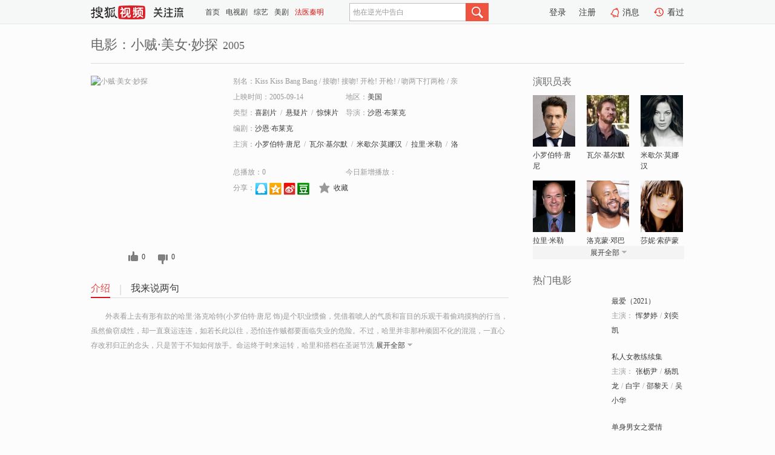

--- FILE ---
content_type: text/html;charset=UTF-8
request_url: http://tv.sohu.com/item/MTA2OTYxNQ==.html
body_size: 7080
content:











 <!DOCTYPE html PUBLIC "-//W3C//DTD XHTML 1.0 Transitional//EN" "http://www.w3.org/TR/xhtml1/DTD/xhtml1-transitional.dtd">
<html>
<head>
<title>小贼·美女·妙探-电影-高清视频在线观看-搜狐视频</title>
<meta http-equiv="Content-Type" content="text/html; charset=UTF-8">
<meta name="keywords" content="小贼·美女·妙探,电影,高清视频,在线观看">
<meta name="description" content="搜狐视频为您提供关于(小贼·美女·妙探)的高清视频在线观看、剧情内容介绍、以及周边的一切，包括(小贼·美女·妙探)的图片、预告片、拍摄花絮、影讯、相关新闻及评论等。更多关于(小贼·美女·妙探)的精彩内容，尽在搜狐视频。">
<meta http-equiv="Content-Type" content="text/html; charset=UTF-8">
<meta http-equiv="pragma" content="no-cache">
<meta http-equiv="cache-control" content="no-cache,must-revalidate">
<meta http-equiv="expires" content="0">
<meta name="robots" content="all" />
<meta property="og:url" content="https://tv.sohu.com/item/MTA2OTYxNQ==.html"/>
<meta property="og:type" content="website"/>
<meta property="og:site_name" content="搜狐视频" />
<meta property="og:title" content="小贼·美女·妙探" />
<meta property="og:description" content="外表看上去有形有款的哈里·洛克哈特(小罗伯特·唐尼 饰)是个职业惯偷，凭借着唬人的气质和盲目的乐观干着偷鸡摸狗的行当，虽然偷窃成性，却一直衰运连连，如若长此以往，恐怕连作贼都要面临失业的危险。不过，哈里并非那种顽固不化的混混，一直心存改邪归正的念头，只是苦于不知如何放手。命运终于时来运转，哈里和搭档在圣诞节洗劫了纽约的一家玩具店，正当二人准备满载而归时，商店的警铃打断了美梦，慌不择路的哈里为逃脱警察的追捕，竟无意间闯入了一部好莱坞侦探片的选秀现场，为不被察觉蒙混过关，哈里心不在焉的念了一段台词，却歪打误撞的被制片人看中。于是，当哈里还没回过神来，便已经登上了去洛杉矶试镜的飞机。眨眼之间，笨贼哈里踏上了好莱坞追梦者的土地，他将作为扮演侦探的人选参加演员试镜。为了让哈里更好的进入角色，一位真正的私人侦探被指派来带他体验职业生活。虽然这个新搭档佩里(瓦尔·基默 饰)俨然一副铁血硬汉的模样，却是个十足的同性恋者，不过从职业角度讲，佩里精明强干而冷漠残酷，对哈里更是缺乏耐心，由此也让哈里吃足了苦头。遭遇幸运的哈里不仅告别了偷偷摸摸的生活，还邂逅了中学时代的梦中情人哈莫妮·费思·莱恩(米歇尔·摩纳汉 饰)。这个追寻梦想的女子一直执着的崇拜侦探小说中著名的神探乔尼·高瑟默，她来到好莱坞希望能争得一席之地，几年转眼即逝，机遇依然渺茫。更不幸的是，哈莫妮的姐姐突然神秘的自杀身亡，哈莫妮以为哈里是真正的侦探，于是向他求助。为了赢得梦寐以求的女子，也为了让自己继续保持住体面的身份，哈里不得不说服顽固的佩里帮他调查这个真正的案件。巧合的是，哈莫妮姐姐自杀的案件与哈里和佩里正在调查的案件出现了交点，随着重重谜团被逐个解开，一个深藏已久的家族秘密终于拨云见日，而哈里的噩梦也越陷越深。" />
<meta property="og:image" content="http://photocdn.tv.sohu.com/img/kis/fengmian/1069/1069615/1069615_ver_big_20190617201025.jpg" />
<link type="image/x-icon" rel="shortcut icon"  href="//tv.sohu.com/favicon.ico" />
<link type="text/css" rel="stylesheet" href="//css.tv.itc.cn/global/global201302.css" />
<link type="text/css" rel="stylesheet" href="//css.tv.itc.cn/channel/nav_v1.css" />
<link type="text/css" rel="stylesheet" href="//assets.changyan.sohu.com/rs/prod_/sohucs.min-sohutv.v118.css" />
<link type="text/css" rel="stylesheet" href="//css.tv.itc.cn/search/search-movie.css" />
<script type="text/javascript">
	// 测试数据
	var vid="0";
	var nid = "";
	var pid ="0";
	var cover=""; 	
	var playlistId="0";
	var o_playlistId="";
    var cid="100";//一级分类id
	var subcid="100102,100113,100118";//二级分类id
	var osubcid="";//二级分类的唯一项
	var category="";
	var cateCode="";
	var pianhua = "";
	var tag = "";
	var tvid = "";
	var playerSpaceId = "";
	var kis_id="1069615";
	var filmType = "movie";
	var isFee = "0";
	var comment_c_flag="vp";
</script>
<script src="//js.tv.itc.cn/kao.js"></script>
<script src="//js.tv.itc.cn/dict.js"></script>
<script src="//js.tv.itc.cn/gg.seed.js"></script>
<script src="//js.tv.itc.cn/base/core/j_1.7.2.js"></script>
<script src="//tv.sohu.com/upload/static/star/g.js"></script>
<script src="//js.tv.itc.cn/site/search/movie/inc.js"></script>
<script type="text/javascript">
kao('pingback', function () {
	pingbackBundle.initHref({
		customParam : {
			 
				movie : {
				url : '//click.hd.sohu.com.cn/x.gif',
				type : ['extends'],
				stype:['workshow_movie'],
				col1:	function(config, el) {
					return el.getAttribute('pos') == null ? [''] : el.getAttribute('pos');
				},
				col2:	function(config, el) {
					return el.getAttribute('location') == null ? [''] : el.getAttribute('location');
				},
				col3:		function(config, el) {
								 var playsource=el.getAttribute('vv');
								 var vv='';
								 if(playsource=='sohutv'){
								 	vv='work_playpage_vv';
								 }else if(playsource=='work_starpage_vv' || playsource=='work_playpage_vv' || playsource=='work_search_vv' || playsource=='work_workpage_vv'){
								 	vv=playsource;
								 }else{
								 	vv='work_outer_vv';
								 }
								return vv;
						 },
				suv : 'cookie-SUV',
				p : 'passport',
				y : 'cookie-YYID',
				f : 'cookie-fuid',
				_ : 'stamp'
			}
	 
		}
	});
});

getHeaderFrag();
function getHeaderFrag() {
    // console.log("jinru")
    $.ajax({
        type:"GET",
        url:"/star/openkis/star/header",
        success:function(data){
            console.info(data);
            $("#fragHeader").html(data);
        },
        error:function(data){
            $("#fragHeader").html("");
            console.log("Error: "+data);
        }
    });
}

</script>

</head>
<body>
<br>
<!-- Start : areaTop -->
 <div class="areaTop" id="hd-navMiniBar" style="position: fixed; top: 0px; left: 0px; width: 100%; z-index: 999;">
     <div class="area clear" id = "fragHeader" onload =getHeaderFrag()>

     </div>
</div>
<style>
	#hd-fBox2,.hd-mUpload{display:none;}
	.areaTop .hd-hotWord{
		overflow: hidden;
		width:312px;
	}
</style>
<!-- End : areaTop -->
<div class="wrapper">
	<div class="movie-name area rel cfix">
		
		<h2 >电影：小贼·美女·妙探<span>2005</span></h2>
	</div>
	<!-- Start : bodyer -->
	<div class="cfix area">
		<div class="movieL">
			<!-- Start : movie info -->
			<div class="cfix movie-info">
			  
			 
			
			
		    
		 	  
			
			
			
			    <div class="colL">
				<div class="movie-pic">
					
					
						<img lazysrc="//photocdn.tv.sohu.com/img/kis/fengmian/1069/1069615/1069615_ver_big_20190617201025.jpg" width="200" height="275" src="//css.tv.itc.cn/channel/v2/index-images/default_v.svg" alt="小贼·美女·妙探" />
					
				</div>
				<p class="ta-c">
				<a class="like" title="" href="#">0</a>
				<a class="unlike" title="" href="#">0</a>
				</p>
				</div>
				<div class="movie-infoR">
					<ul class="cfix mB20">
						<li class="w1"><span>别名：Kiss Kiss Bang Bang     /    接吻! 接吻! 开枪! 开枪!     /    吻两下打两枪     /    亲亲，撞撞</span></li> 
						<li><span>上映时间：2005-09-14</span></li>
						
						<li><span>地区：</span><a href="//so.tv.sohu.com/list_p1100_p2_p3_u7f8e_u56fd_p4_p5_p6_p7_p8_p9.html" title="" target="_blank" pb-url="movie" pos="work_info" location="work_info_others" vv="work_search_vv">美国</a> </li>
						<li><span>类型：</span><a href="//so.tv.sohu.com/list_p1100_p2100102_p3_p4_p5_p6_p7_p8_p9.html" title="" target="_blank" pb-url="movie" pos="work_info" location="work_info_others" vv="work_search_vv">喜剧片</a><span class="mLR6">/</span><a href="//so.tv.sohu.com/list_p1100_p2100113_p3_p4_p5_p6_p7_p8_p9.html" title="" target="_blank" pb-url="movie" pos="work_info" location="work_info_others" vv="work_search_vv">悬疑片</a><span class="mLR6">/</span><a href="//so.tv.sohu.com/list_p1100_p2100118_p3_p4_p5_p6_p7_p8_p9.html" title="" target="_blank" pb-url="movie" pos="work_info" location="work_info_others" vv="work_search_vv">惊悚片</a></li>
						<li><span>导演：</span><a href="//tv.sohu.com/star/MzY1NjZf5rKZ5oGpwrfluIPojrHlhYs=.shtml" target="_blank" pb-url="movie" vv="work_starpage_vv" pos="work_info" location="work_info_others">沙恩·布莱克</a>   </li>
						<li><span>编剧：</span><a href="//tv.sohu.com/star/MzY1NjZf5rKZ5oGpwrfluIPojrHlhYs=.shtml" target="_blank" pb-url="movie" vv="work_starpage_vv" pos="work_info" location="work_info_others">沙恩·布莱克</a>  </li>
						
						
						  	
						 		
						  	
						 	 
						  
						<li class="w1"><span>主演：</span><a href="//tv.sohu.com/star/MTY2Nzlf5bCP572X5Lyv54m5wrfllJDlsLw=.shtml" target="_blank" pb-url="movie" vv="work_starpage_vv" pos="work_info" location="work_info_others">小罗伯特·唐尼</a><span class="mLR6">/</span><a href="//tv.sohu.com/star/NTYyMTAxX+eTpuWwlMK35Z+65bCU6buY.shtml" target="_blank" pb-url="movie" vv="work_starpage_vv" pos="work_info" location="work_info_others">瓦尔·基尔默</a><span class="mLR6">/</span><a href="//tv.sohu.com/star/MTZf57Gz5q2H5bCUwrfojqvlqJzmsYk=.shtml" target="_blank" pb-url="movie" vv="work_starpage_vv" pos="work_info" location="work_info_others">米歇尔·莫娜汉</a><span class="mLR6">/</span><a href="//tv.sohu.com/star/Mjc4NTNf5ouJ6YeMwrfnsbPli5I=.shtml" target="_blank" pb-url="movie" vv="work_starpage_vv" pos="work_info" location="work_info_others">拉里·米勒</a><span class="mLR6">/</span><a href="//tv.sohu.com/star/NzU5MzIxX+a0m+WFi+iSmcK36YKT5be0.shtml" target="_blank" pb-url="movie" vv="work_starpage_vv" pos="work_info" location="work_info_others">洛克蒙·邓巴</a></li>
						</ul>
						<ul class="cfix mB10">
                        <!--update 总播放：开始-->
                        <li><span>总播放：</span><em class="total-play"></em></li>
                        <!--update 总播放：结束-->
                        <!--update 今日新增播放：开始-->
                        <li><span>今日新增播放：</span><em class="today-play"></em></li>
                        <!--update 今日新增播放：结束-->
						
						<li class="w1 action">
                            <!--update 新版分享：开始-->
                            <div class="share cfix" style="width: auto">
                                <span>分享：</span><a title="" onclick="javascript:jump('mqq')" href="javascript:void(0)"><img width="21" height="21" alt="" src="//css.tv.itc.cn/search/images/qq.gif"></a>
                                <a title="" onclick="javascript:jump('qq')" href="javascript:void(0)"><img width="20" height="21" alt="" src="//css.tv.itc.cn/search/images/qzone.gif"></a>
                                <a title="" onclick="javascript:jump('weibosina')" href="javascript:void(0)"><img width="20" height="21" alt="" src="//css.tv.itc.cn/search/images/swb.gif"></a>
                                <a title="" onclick="javascript:jump('douban')" href="javascript:void(0)"><img width="20" height="21" alt="" src="//css.tv.itc.cn/search/images/db.gif"></a>
                            </div>
                            <!--update 新版分享：结束-->
							<div class="l actionR">
								<a href="" title="" class="ico-store">收藏</a>  
							</div>
						</li>
						</ul> 
						 
						 
						 <div class="cfix bot">
							
							
					 </div>
				</div>
			</div>
			<!-- End : movie info -->
			<!-- Start : tab -->
			<ul class="cfix movieTab">
				<li class="first on"><a href="#" title="">介绍</a></li>
				
				
				
				
				
				  <li><a href="#" title="">我来说两句</a></li>
				
				
			</ul>
			<!-- End : tab -->
			<!-- Start : modA -->
			<div class="movieCont mod">
			
				<p class="intro">
					<span class="full_intro" style="display:none">&nbsp;&nbsp;&nbsp;&nbsp;&nbsp;&nbsp;&nbsp;&nbsp;外表看上去有形有款的哈里·洛克哈特(小罗伯特·唐尼 饰)是个职业惯偷，凭借着唬人的气质和盲目的乐观干着偷鸡摸狗的行当，虽然偷窃成性，却一直衰运连连，如若长此以往，恐怕连作贼都要面临失业的危险。不过，哈里并非那种顽固不化的混混，一直心存改邪归正的念头，只是苦于不知如何放手。命运终于时来运转，哈里和搭档在圣诞节洗劫了纽约的一家玩具店，正当二人准备满载而归时，商店的警铃打断了美梦，慌不择路的哈里为逃脱警察的追捕，竟无意间闯入了一部好莱坞侦探片的选秀现场，为不被察觉蒙混过关，哈里心不在焉的念了一段台词，却歪打误撞的被制片人看中。于是，当哈里还没回过神来，便已经登上了去洛杉矶试镜的飞机。眨眼之间，笨贼哈里踏上了好莱坞追梦者的土地，他将作为扮演侦探的人选参加演员试镜。为了让哈里更好的进入角色，一位真正的私人侦探被指派来带他体验职业生活。虽然这个新搭档佩里(瓦尔·基默 饰)俨然一副铁血硬汉的模样，却是个十足的同性恋者，不过从职业角度讲，佩里精明强干而冷漠残酷，对哈里更是缺乏耐心，由此也让哈里吃足了苦头。遭遇幸运的哈里不仅告别了偷偷摸摸的生活，还邂逅了中学时代的梦中情人哈莫妮·费思·莱恩(米歇尔·摩纳汉 饰)。这个追寻梦想的女子一直执着的崇拜侦探小说中著名的神探乔尼·高瑟默，她来到好莱坞希望能争得一席之地，几年转眼即逝，机遇依然渺茫。更不幸的是，哈莫妮的姐姐突然神秘的自杀身亡，哈莫妮以为哈里是真正的侦探，于是向他求助。为了赢得梦寐以求的女子，也为了让自己继续保持住体面的身份，哈里不得不说服顽固的佩里帮他调查这个真正的案件。巧合的是，哈莫妮姐姐自杀的案件与哈里和佩里正在调查的案件出现了交点，随着重重谜团被逐个解开，一个深藏已久的家族秘密终于拨云见日，而哈里的噩梦也越陷越深。</span>
					  
				      
				   		 <span class="short_intro hide">
				   		 &nbsp;&nbsp;&nbsp;&nbsp;&nbsp;&nbsp;&nbsp;&nbsp;外表看上去有形有款的哈里·洛克哈特(小罗伯特·唐尼 饰)是个职业惯偷，凭借着唬人的气质和盲目的乐观干着偷鸡摸狗的行当，虽然偷窃成性，却一直衰运连连，如若长此以往，恐怕连作贼都要面临失业的危险。不过，哈里并非那种顽固不化的混混，一直心存改邪归正的念头，只是苦于不知如何放手。命运终于时来运转，哈里和搭档在圣诞节洗</span>
						 <a href="#" title="" class="arr-down toggle_intro hide" pos="work_tab" location="work_tab_overview">展开全部</a>
				      
				     
				    

				</p>
			
			</div>
			<!-- End : modA -->
			<!-- Start : modB -->
			
			<!-- End : modB -->
			<!-- Start : modC -->
			
			<!-- End : modC -->
			<!-- Start : modD -->
			
			<!-- End : modD -->
			<!-- Start : modE -->
			
					 
			
			

		 
			<div class="mod comment" style="display:none">
			<!--  <div id="SOHUCS" sid="" oid="" style="width: 100%; height: auto;"></div>-->
			<div id="SOHUCS"></div>
			</div>
			 
			</div> 
		  
			<!-- End : modE -->
		<div class="movieR">
		 
			<!-- Start : cast -->
			<div class="mod cast">
			
				<div class="mod-tit">
					<h4>演职员表</h4>
				</div>
				<ul class="cfix">
				  
				  	
				 		
				  	
				 	 
				  
					
					<!--   -->
				           
					<li>
						<div class="pic"><a href="//tv.sohu.com/star/MTY2Nzlf5bCP572X5Lyv54m5wrfllJDlsLw=.shtml" title="小罗伯特·唐尼" target="_blank" pb-url="movie" pos="work_cast" vv="work_starpage_vv"><img lazysrc="//photocdn.sohu.com/kistar/fengmian/16/16679/16679_ver_small.jpg" src="//css.tv.itc.cn/channel/v2/index-images/default_v.svg" width="70" height="85" alt="小罗伯特·唐尼" /></a></div>
						<p><a href="//tv.sohu.com/star/MTY2Nzlf5bCP572X5Lyv54m5wrfllJDlsLw=.shtml" target="_blank" title="小罗伯特·唐尼" pb-url="movie" pos="work_cast" vv="work_starpage_vv">小罗伯特·唐尼</a></p><p><span title=""></span></p>
					</li>
					
					<!--   -->
				           
					<li>
						<div class="pic"><a href="//tv.sohu.com/star/NTYyMTAxX+eTpuWwlMK35Z+65bCU6buY.shtml" title="瓦尔·基尔默" target="_blank" pb-url="movie" pos="work_cast" vv="work_starpage_vv"><img lazysrc="//photocdn.sohu.com/kistar/fengmian/562/562101/562101_ver_small.jpg" src="//css.tv.itc.cn/channel/v2/index-images/default_v.svg" width="70" height="85" alt="瓦尔·基尔默" /></a></div>
						<p><a href="//tv.sohu.com/star/NTYyMTAxX+eTpuWwlMK35Z+65bCU6buY.shtml" target="_blank" title="瓦尔·基尔默" pb-url="movie" pos="work_cast" vv="work_starpage_vv">瓦尔·基尔默</a></p><p><span title=""></span></p>
					</li>
					
					<!--   -->
				           
					<li>
						<div class="pic"><a href="//tv.sohu.com/star/MTZf57Gz5q2H5bCUwrfojqvlqJzmsYk=.shtml" title="米歇尔·莫娜汉" target="_blank" pb-url="movie" pos="work_cast" vv="work_starpage_vv"><img lazysrc="//photocdn.sohu.com/kistar/fengmian/0/16/16_ver_small.jpg" src="//css.tv.itc.cn/channel/v2/index-images/default_v.svg" width="70" height="85" alt="米歇尔·莫娜汉" /></a></div>
						<p><a href="//tv.sohu.com/star/MTZf57Gz5q2H5bCUwrfojqvlqJzmsYk=.shtml" target="_blank" title="米歇尔·莫娜汉" pb-url="movie" pos="work_cast" vv="work_starpage_vv">米歇尔·莫娜汉</a></p><p><span title=""></span></p>
					</li>
					
					<!--    <li class="clear"></li>-->
				            <li class="clear"></li>
					<li>
						<div class="pic"><a href="//tv.sohu.com/star/Mjc4NTNf5ouJ6YeMwrfnsbPli5I=.shtml" title="拉里·米勒" target="_blank" pb-url="movie" pos="work_cast" vv="work_starpage_vv"><img lazysrc="//photocdn.sohu.com/kistar/fengmian/27/27853/27853_ver_small.jpg" src="//css.tv.itc.cn/channel/v2/index-images/default_v.svg" width="70" height="85" alt="拉里·米勒" /></a></div>
						<p><a href="//tv.sohu.com/star/Mjc4NTNf5ouJ6YeMwrfnsbPli5I=.shtml" target="_blank" title="拉里·米勒" pb-url="movie" pos="work_cast" vv="work_starpage_vv">拉里·米勒</a></p><p><span title=""></span></p>
					</li>
					
					<!--   -->
				           
					<li>
						<div class="pic"><a href="//tv.sohu.com/star/NzU5MzIxX+a0m+WFi+iSmcK36YKT5be0.shtml" title="洛克蒙·邓巴" target="_blank" pb-url="movie" pos="work_cast" vv="work_starpage_vv"><img lazysrc="//photocdn.sohu.com/kistar/fengmian/759/759321/759321_ver_small.jpg" src="//css.tv.itc.cn/channel/v2/index-images/default_v.svg" width="70" height="85" alt="洛克蒙·邓巴" /></a></div>
						<p><a href="//tv.sohu.com/star/NzU5MzIxX+a0m+WFi+iSmcK36YKT5be0.shtml" target="_blank" title="洛克蒙·邓巴" pb-url="movie" pos="work_cast" vv="work_starpage_vv">洛克蒙·邓巴</a></p><p><span title=""></span></p>
					</li>
					
					<!--   -->
				           
					<li>
						<div class="pic"><a href="//tv.sohu.com/star/MjcxNjBf6I6O5aauwrfntKLokKjokpk=.shtml" title="莎妮·索萨蒙" target="_blank" pb-url="movie" pos="work_cast" vv="work_starpage_vv"><img lazysrc="//photocdn.sohu.com/kistar/fengmian/27/27160/27160_ver_small.jpg" src="//css.tv.itc.cn/channel/v2/index-images/default_v.svg" width="70" height="85" alt="莎妮·索萨蒙" /></a></div>
						<p><a href="//tv.sohu.com/star/MjcxNjBf6I6O5aauwrfntKLokKjokpk=.shtml" target="_blank" title="莎妮·索萨蒙" pb-url="movie" pos="work_cast" vv="work_starpage_vv">莎妮·索萨蒙</a></p><p><span title=""></span></p>
					</li>
					  
					
					
					 <li class="clear hide"></li>
                	<li class="hide">
                    <div class="pic"><a href="//tv.sohu.com/star/MzIzMzdf5Y2X6IycwrfotLnku4A=.shtml" title="南茜·费什" target="_blank" pb-url="movie" pos="work_cast" vv="work_starpage_vv"><img lazysrc="//photocdn.sohu.com/kistar/fengmian/32/32337/32337_ver_small.jpg" src="//css.tv.itc.cn/channel/v2/index-images/default_v.svg" width="70" height="85" alt="南茜·费什" /></a></div>
						<p><a href="//tv.sohu.com/star/MzIzMzdf5Y2X6IycwrfotLnku4A=.shtml" target="_blank" title="南茜·费什" pb-url="movie" pos="work_cast" vv="work_starpage_vv">南茜·费什</a></p><p><span title=""></span></p>
					</li>
                     
					
                	<li class="hide">
                    <div class="pic"><a href="//tv.sohu.com/star/MTM5NDFf54ix6I6JwrfluIzlsJTmlq8=.shtml" title="爱莉·希尔斯" target="_blank" pb-url="movie" pos="work_cast" vv="work_starpage_vv"><img lazysrc="//photocdn.sohu.com/kistar/fengmian/13/13941/13941_ver_small.jpg" src="//css.tv.itc.cn/channel/v2/index-images/default_v.svg" width="70" height="85" alt="爱莉·希尔斯" /></a></div>
						<p><a href="//tv.sohu.com/star/MTM5NDFf54ix6I6JwrfluIzlsJTmlq8=.shtml" target="_blank" title="爱莉·希尔斯" pb-url="movie" pos="work_cast" vv="work_starpage_vv">爱莉·希尔斯</a></p><p><span title=""></span></p>
					</li>
                     
					
                	<li class="hide">
                    <div class="pic"><a href="//tv.sohu.com/star/NTY4MzczX+WHr+iMnMK35ouJ5aeG6YeR.shtml" title="凯茜·拉姆金" target="_blank" pb-url="movie" pos="work_cast" vv="work_starpage_vv"><img lazysrc="//photocdn.sohu.com/kistar/fengmian/568/568373/568373_ver_small.jpg" src="//css.tv.itc.cn/channel/v2/index-images/default_v.svg" width="70" height="85" alt="凯茜·拉姆金" /></a></div>
						<p><a href="//tv.sohu.com/star/NTY4MzczX+WHr+iMnMK35ouJ5aeG6YeR.shtml" target="_blank" title="凯茜·拉姆金" pb-url="movie" pos="work_cast" vv="work_starpage_vv">凯茜·拉姆金</a></p><p><span title=""></span></p>
					</li>
                     
					 <li class="clear hide"></li>
                	<li class="hide">
                    <div class="pic"><a href="//tv.sohu.com/star/Nzg4NzEyX+S8iuS4h8K35biV5YWL.shtml" title="伊万·帕克" target="_blank" pb-url="movie" pos="work_cast" vv="work_starpage_vv"><img lazysrc="//photocdn.sohu.com/kistar/fengmian/788/788712/788712_ver_small.jpg" src="//css.tv.itc.cn/channel/v2/index-images/default_v.svg" width="70" height="85" alt="伊万·帕克" /></a></div>
						<p><a href="//tv.sohu.com/star/Nzg4NzEyX+S8iuS4h8K35biV5YWL.shtml" target="_blank" title="伊万·帕克" pb-url="movie" pos="work_cast" vv="work_starpage_vv">伊万·帕克</a></p><p><span title=""></span></p>
					</li>
                     
					
                	<li class="hide">
                    <div class="pic"><a href="//tv.sohu.com/star/MzY1NjZf5rKZ5oGpwrfluIPojrHlhYs=.shtml" title="沙恩·布莱克" target="_blank" pb-url="movie" pos="work_cast" vv="work_starpage_vv"><img lazysrc="//photocdn.sohu.com/kistar/fengmian/36/36566/36566_ver_small.jpg" src="//css.tv.itc.cn/channel/v2/index-images/default_v.svg" width="70" height="85" alt="沙恩·布莱克" /></a></div>
						<p><a href="//tv.sohu.com/star/MzY1NjZf5rKZ5oGpwrfluIPojrHlhYs=.shtml" target="_blank" title="沙恩·布莱克" pb-url="movie" pos="work_cast" vv="work_starpage_vv">沙恩·布莱克</a></p><p><span title="导演/编剧">导演/编剧</span></p>
					</li>
                       
                     
				</ul>
				<div class="mod-more"><a href="#" title="" class="arr-down" pos="work_cast" vv="work_starpage_vv">展开全部</a></div>
			
			</div>
			<!-- End : cast -->
			<!-- Start : serial -->
			<div class="mod serial">
				<div class="mod-tit">
					
				</div>
				<ul class="list-movie">
				
				 
				 	
				 	
				 	
				 	
				 
					
					
				</ul>
				
				
			</div>
			<!-- End : serial -->
			<!-- Start : recommend -->
			<div class="mod recommend">
				<div class="mod-tit">
				<h4>热门电影</h4>
				</div>
					<ul class="list-movie"></ul>
				 
			</div>
			<!-- End : recommend -->
			<!-- Start : sort -->
			<div class="mod sort">
			</div>
			<!-- End : sort -->
			<div class="mod soMovie">
				<form action="" method="post" id="sFormB" autocomplete="off" name="sFormB" onsubmit="return searchFormA('sKeyB');"><input type="text" value="" id="sKeyB" class="input" /><input type="submit" value="" class="btn-soMovie" />
				</form>
			</div>
		</div>
	</div>
<!-- End : content -->
</div>
 

<!-- End:content -->
    


<span id="footerFrag" onload="getFootererFrag()"></span>

<script>
    getFootererFrag();
    function getFootererFrag() {
        docWrite = document.write;
        document.write = function( text ){
            console.log(text);
            var elements = document.getElementsByClassName("now_year");
            Array.prototype.forEach.call(elements, function (element) {
                element.innerHTML = text;
            });
        };
        $.ajax({
            type:"GET",
            url:"/star/openkis/star/footer",
            async : true,
            success:function(result){
                console.info(result);
                $("#footerFrag").html(result);
                //  还原
                document.write = docWrite;
            },
            error:function(result){
                $("#footerFrag").html("");
                console.log("Error: "+result);
            }
        });


    };
</script>
 <script>
    messagebus.publish('core.loaded_end');
(function(){function a(){var a=/win/i.test(navigator.userAgent);if(a)if(typeof window.ActiveXObject=="function")try{var b=new ActiveXObject("SoHuVA.SoHuDector.1");b.StartSoHuVA()}catch(c){}else{function d(){var a=navigator.plugins||[];for(var b=0,c;c=a[b];b++)if(/npifox/i.test(c.description))return!0;return!1}if(d()){var e=document.getElementById("embed_ifox");if(!e){var f=document.createElement("div");f.style.cssText="position:absolute;zIndex:-1;height:1px",f.innerHTML='<embed id="embed_ifox" type="application/ifox-plugin" width="0" height="0"></embed>',document.body&&(document.body.insertBefore(f,document.body.firstChild),e=document.getElementById("embed_ifox"))}try{e.RunSohuVA()}catch(c){}}}}var b=window._IFoxContext||(window._IFoxContext={});b.isCalled||(b.isCalled=!0,setTimeout(function(){a()},2e3))})()
</script>

<!-- Begin New PV --> 
<script type="text/javascript" src="//tv.sohu.com/upload/static/global/hdpv.js"></script>
<!-- End New PV --> 

<!-- Begin PVInsight --> 
<script type="text/javascript" language="javascript" src="//a1.itc.cn/pv/js/spv.1305141919.js"></script>
 <!-- End PVInsight --> 
</body>
</html>


--- FILE ---
content_type: text/html;charset=UTF-8
request_url: http://score.my.tv.sohu.com/digg/get.do?type=327&vid=1069615&callback=jQuery172033503337497315644_1765316213193&_=1765316216990
body_size: 256
content:
jQuery172033503337497315644_1765316213193({"vid":1069615,"downCount":0,"statusText":"success but not exists","upCount":0,"pid":-1,"tvid":1069615,"type":327,"status":200})

--- FILE ---
content_type: text/plain;charset=UTF-8
request_url: https://v4.passport.sohu.com/i/cookie/common?callback=passport4015_cb1765316216660&dfp=1765316216709&_=1765316216709
body_size: -297
content:
passport4015_cb1765316216660({"body":"","message":"Success","status":200})

--- FILE ---
content_type: text/javascript; charset=utf-8
request_url: http://hui.sohu.com/mum/ipqueryjp?callback=jsonp1765316212956&cookie=1765316213148&platform_source=pc&_=1765316212957
body_size: 122
content:
typeof jsonp1765316212956 === 'function' && jsonp1765316212956({
  "ext_ip": "18.118.151.125",
  "urls": []
});